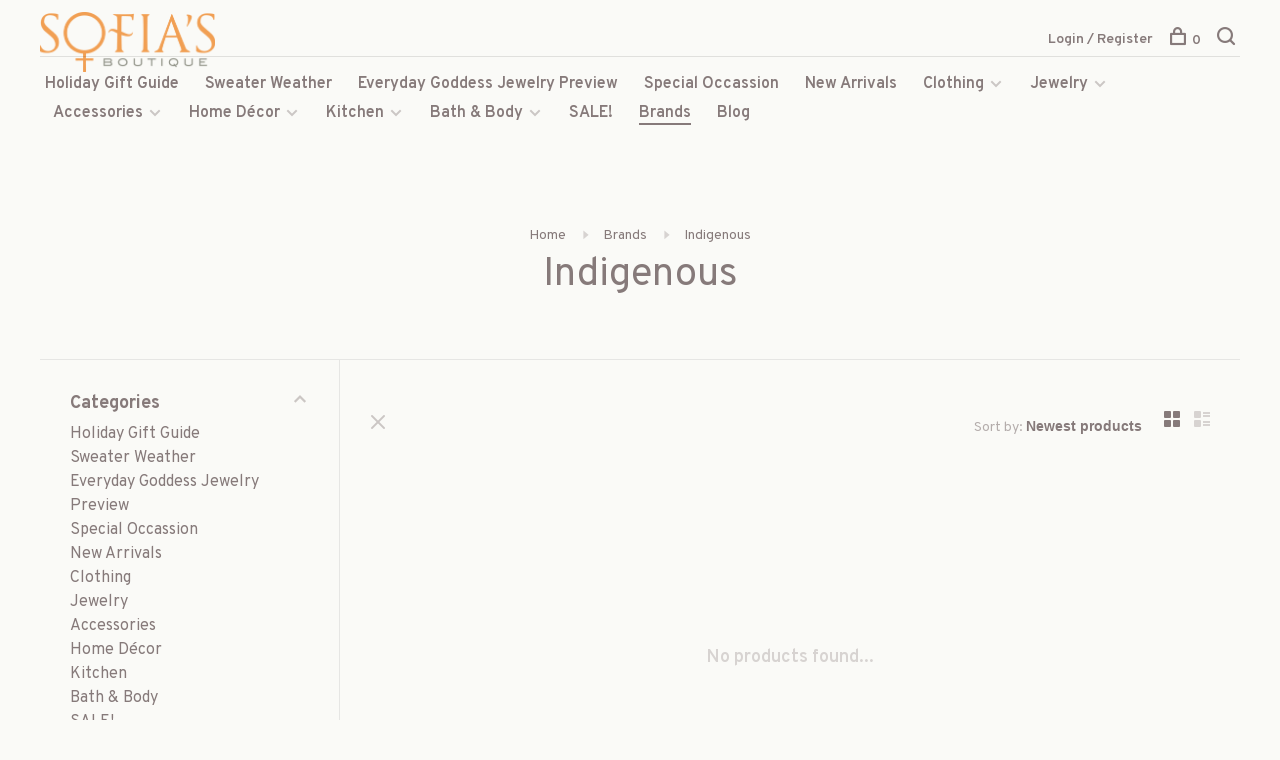

--- FILE ---
content_type: text/html;charset=utf-8
request_url: https://www.sofiasboutique.us/brands/indigenous/
body_size: 8789
content:
<!DOCTYPE html>
<html lang="en">
  <head>
    
          <!-- Google Tag Manager -->
      <script>(function(w,d,s,l,i){w[l]=w[l]||[];w[l].push({'gtm.start':
      new Date().getTime(),event:'gtm.js'});var f=d.getElementsByTagName(s)[0],
      j=d.createElement(s),dl=l!='dataLayer'?'&l='+l:'';j.async=true;j.src=
      'https://www.googletagmanager.com/gtm.js?id='+i+dl;f.parentNode.insertBefore(j,f);
      })(window,document,'script','dataLayer','G-MMP0KN7EFS');</script>
      <!-- End Google Tag Manager -->
        
    <meta charset="utf-8"/>
<!-- [START] 'blocks/head.rain' -->
<!--

  (c) 2008-2026 Lightspeed Netherlands B.V.
  http://www.lightspeedhq.com
  Generated: 19-01-2026 @ 19:18:22

-->
<link rel="canonical" href="https://www.sofiasboutique.us/brands/indigenous/"/>
<link rel="alternate" href="https://www.sofiasboutique.us/index.rss" type="application/rss+xml" title="New products"/>
<meta name="robots" content="noodp,noydir"/>
<meta name="google-site-verification" content="&lt;meta name=&quot;facebook-domain-verification&quot; content=&quot;f0p02jh836xodtp032iyhtnovh0je8&quot; /&gt;"/>
<meta property="og:url" content="https://www.sofiasboutique.us/brands/indigenous/?source=facebook"/>
<meta property="og:site_name" content="Sofia&#039;s Boutique, Inc"/>
<meta property="og:title" content="Indigenous"/>
<meta property="og:description" content="Our store has a fabulous selection of women’s clothing, shoes, handbags, jewelry, accessories, and home decor, carefully selected to please the goddess in you"/>
<script src="https://www.powr.io/powr.js?external-type=lightspeed"></script>
<script>
meta name="facebook-domain-verification" content="f0p02jh836xodtp032iyhtnovh0je8" /
</script>
<script>
<meta name="facebook-domain-verification" content="f0p02jh836xodtp032iyhtnovh0je8" />
</script>
<!--[if lt IE 9]>
<script src="https://cdn.shoplightspeed.com/assets/html5shiv.js?2025-02-20"></script>
<![endif]-->
<!-- [END] 'blocks/head.rain' -->
        	<meta property="og:image" content="https://cdn.shoplightspeed.com/shops/635254/themes/6715/v/1047883/assets/logo.png?20250124013720">
        
        
        
        
    <title>Indigenous - Sofia&#039;s Boutique, Inc</title>
    <meta name="description" content="Our store has a fabulous selection of women’s clothing, shoes, handbags, jewelry, accessories, and home decor, carefully selected to please the goddess in you" />
    <meta name="keywords" content="Indigenous, dresses graduation, graduation dresses, easter dresses, online woman boutique, online women boutiques, grandmother’s buttons, grandmother’s button, nic and zoe, pearl magnolia, magnolia pearl, zoe and nic, sock dream, charleston shoes" />
    <meta http-equiv="X-UA-Compatible" content="ie=edge">
    <meta name="viewport" content="width=device-width, initial-scale=1.0">
    <meta name="apple-mobile-web-app-capable" content="yes">
    <meta name="apple-mobile-web-app-status-bar-style" content="black">
    <meta name="viewport" content="width=device-width, initial-scale=1, maximum-scale=1, user-scalable=0"/>

    <link rel="shortcut icon" href="https://cdn.shoplightspeed.com/shops/635254/themes/6715/assets/favicon.ico?2025120220051520201219173038" type="image/x-icon" />
    
      	<link rel="preconnect" href="https://fonts.googleapis.com">
		<link rel="preconnect" href="https://fonts.gstatic.com" crossorigin>
  	    <link href='//fonts.googleapis.com/css?family=Overpass:400,400i,300,500,600,700,700i,800,900' rel='stylesheet' type='text/css'>
    
    <link rel="stylesheet" href="https://cdn.shoplightspeed.com/assets/gui-2-0.css?2025-02-20" />
    <link rel="stylesheet" href="https://cdn.shoplightspeed.com/assets/gui-responsive-2-0.css?2025-02-20" /> 
    <link rel="stylesheet" href="https://cdn.shoplightspeed.com/shops/635254/themes/6715/assets/style.css?2025120220051520201219173038">
    <link rel="stylesheet" href="https://cdn.shoplightspeed.com/shops/635254/themes/6715/assets/settings.css?2025120220051520201219173038" />
    <link rel="stylesheet" href="https://cdn.shoplightspeed.com/shops/635254/themes/6715/assets/custom.css?2025120220051520201219173038" />
    
    <script src="//ajax.googleapis.com/ajax/libs/jquery/3.0.0/jquery.min.js"></script>
    <script>
      	if( !window.jQuery ) document.write('<script src="https://cdn.shoplightspeed.com/shops/635254/themes/6715/assets/jquery-3.0.0.min.js?2025120220051520201219173038"><\/script>');
    </script>
    <script src="//cdn.jsdelivr.net/npm/js-cookie@2/src/js.cookie.min.js"></script>
    
    <script src="https://cdn.shoplightspeed.com/assets/gui.js?2025-02-20"></script>
    <script src="https://cdn.shoplightspeed.com/assets/gui-responsive-2-0.js?2025-02-20"></script>
    <script src="https://cdn.shoplightspeed.com/shops/635254/themes/6715/assets/scripts-min.js?2025120220051520201219173038"></script>
    
        
         
  </head>
  <body class="page-indigenous page-brand">
    
          <!-- Google Tag Manager (noscript) -->
      <noscript><iframe src="https://www.googletagmanager.com/ns.html?id=G-MMP0KN7EFS"
      height="0" width="0" style="display:none;visibility:hidden"></iframe></noscript>
      <!-- End Google Tag Manager (noscript) -->
        
    <div class="page-content">
      
                                      	      	              	      	      	            
      <script>
      var product_image_size = '660x660x2',
          product_image_thumb = '132x132x2',
          product_in_stock_label = 'In stock',
          product_backorder_label = 'On backorder',
      		product_out_of_stock_label = 'Out of stock',
          product_multiple_variant_label = 'View all product options',
          show_variant_picker = 1,
          display_variants_on_product_card = 1,
          display_variant_picker_on = 'all',
          show_newsletter_promo_popup = 0,
          newsletter_promo_delay = '4000',
          newsletter_promo_hide_until = '0',
      		currency_format = '$',
          number_format = '0,0.00',
      		shop_url = 'https://www.sofiasboutique.us/',
          shop_id = '635254',
        	readmore = 'Read more',
          search_url = "https://www.sofiasboutique.us/search/",
          search_empty = 'No products found',
                    view_all_results = 'View all results';
    	</script>
			
      

<div class="mobile-nav-overlay"></div>

<header class="site-header site-header-lg mega-menu-header menu-bottom-layout">
  
    
  <a href="https://www.sofiasboutique.us/" class="logo logo-lg ">
          <img src="https://cdn.shoplightspeed.com/shops/635254/themes/6715/v/1047883/assets/logo.png?20250124013720" alt="Sofia&#039;s Boutique, Inc" class="logo-image">
    	      <img src="https://cdn.shoplightspeed.com/shops/635254/themes/6715/assets/logo-white.png?2025120220051520201219173038" alt="Sofia&#039;s Boutique, Inc" class="logo-image logo-image-white">
          </a>

  <nav class="main-nav nav-style">
    <ul>
      
                  	
      	                <li class="menu-item-category-4837221">
          <a href="https://www.sofiasboutique.us/holiday-gift-guide/">Holiday Gift Guide</a>
                            </li>
                <li class="menu-item-category-4827839">
          <a href="https://www.sofiasboutique.us/sweater-weather/">Sweater Weather</a>
                            </li>
                <li class="menu-item-category-4819311">
          <a href="https://www.sofiasboutique.us/everyday-goddess-jewelry-preview/">Everyday Goddess Jewelry Preview</a>
                            </li>
                <li class="menu-item-category-2223664">
          <a href="https://www.sofiasboutique.us/special-occassion/">Special Occassion</a>
                            </li>
                <li class="menu-item-category-4693935">
          <a href="https://www.sofiasboutique.us/new-arrivals-4693935/">New Arrivals</a>
                            </li>
                <li class="menu-item-category-1922460 has-child">
          <a href="https://www.sofiasboutique.us/clothing/">Clothing</a>
          <button class="mobile-menu-subopen"><span class="nc-icon-mini arrows-3_small-down"></span></button>                    <ul class="">
                          <li class="subsubitem has-child">
                <a class="underline-hover" href="https://www.sofiasboutique.us/clothing/best-selling-brands/" title="Best Selling Brands">Best Selling Brands</a>
                <button class="mobile-menu-subopen"><span class="nc-icon-mini arrows-3_small-down"></span></button>                                <ul class="">
                                      <li class="subsubitem">
                      <a class="underline-hover" href="https://www.sofiasboutique.us/clothing/best-selling-brands/niczoe/" title="Nic+Zoe">Nic+Zoe</a>
                    </li>
                                      <li class="subsubitem">
                      <a class="underline-hover" href="https://www.sofiasboutique.us/clothing/best-selling-brands/liverpool/" title="Liverpool">Liverpool</a>
                    </li>
                                      <li class="subsubitem">
                      <a class="underline-hover" href="https://www.sofiasboutique.us/clothing/best-selling-brands/sympli/" title="Sympli">Sympli</a>
                    </li>
                                      <li class="subsubitem">
                      <a class="underline-hover" href="https://www.sofiasboutique.us/clothing/best-selling-brands/joseph-ribkoff/" title="Joseph Ribkoff">Joseph Ribkoff</a>
                    </li>
                                      <li class="subsubitem">
                      <a class="underline-hover" href="https://www.sofiasboutique.us/clothing/best-selling-brands/magnolia-pearl/" title="Magnolia Pearl">Magnolia Pearl</a>
                    </li>
                                  </ul>
                              </li>
                          <li class="subsubitem has-child">
                <a class="underline-hover" href="https://www.sofiasboutique.us/clothing/sweaters/" title="Sweaters">Sweaters</a>
                <button class="mobile-menu-subopen"><span class="nc-icon-mini arrows-3_small-down"></span></button>                                <ul class="">
                                      <li class="subsubitem">
                      <a class="underline-hover" href="https://www.sofiasboutique.us/clothing/sweaters/one-size-fits-most/" title="One Size Fits Most">One Size Fits Most</a>
                    </li>
                                  </ul>
                              </li>
                          <li class="subsubitem has-child">
                <a class="underline-hover" href="https://www.sofiasboutique.us/clothing/bottoms/" title="Bottoms">Bottoms</a>
                <button class="mobile-menu-subopen"><span class="nc-icon-mini arrows-3_small-down"></span></button>                                <ul class="">
                                      <li class="subsubitem">
                      <a class="underline-hover" href="https://www.sofiasboutique.us/clothing/bottoms/skirts/" title="Skirts">Skirts</a>
                    </li>
                                      <li class="subsubitem">
                      <a class="underline-hover" href="https://www.sofiasboutique.us/clothing/bottoms/shorts/" title="Shorts">Shorts</a>
                    </li>
                                      <li class="subsubitem">
                      <a class="underline-hover" href="https://www.sofiasboutique.us/clothing/bottoms/pants/" title="Pants">Pants</a>
                    </li>
                                  </ul>
                              </li>
                          <li class="subsubitem">
                <a class="underline-hover" href="https://www.sofiasboutique.us/clothing/dresses/" title="Dresses">Dresses</a>
                                              </li>
                          <li class="subsubitem">
                <a class="underline-hover" href="https://www.sofiasboutique.us/clothing/jackets/" title="Jackets">Jackets</a>
                                              </li>
                      </ul>
                  </li>
                <li class="menu-item-category-1922462 has-child">
          <a href="https://www.sofiasboutique.us/jewelry/">Jewelry</a>
          <button class="mobile-menu-subopen"><span class="nc-icon-mini arrows-3_small-down"></span></button>                    <ul class="">
                          <li class="subsubitem has-child">
                <a class="underline-hover" href="https://www.sofiasboutique.us/jewelry/best-selling-brands/" title="Best Selling Brands">Best Selling Brands</a>
                <button class="mobile-menu-subopen"><span class="nc-icon-mini arrows-3_small-down"></span></button>                                <ul class="">
                                      <li class="subsubitem">
                      <a class="underline-hover" href="https://www.sofiasboutique.us/jewelry/best-selling-brands/alex-monroe/" title="Alex Monroe">Alex Monroe</a>
                    </li>
                                      <li class="subsubitem">
                      <a class="underline-hover" href="https://www.sofiasboutique.us/jewelry/best-selling-brands/dean-davidson/" title="Dean Davidson">Dean Davidson</a>
                    </li>
                                      <li class="subsubitem">
                      <a class="underline-hover" href="https://www.sofiasboutique.us/jewelry/best-selling-brands/kenda-kist/" title="Kenda Kist">Kenda Kist</a>
                    </li>
                                      <li class="subsubitem">
                      <a class="underline-hover" href="https://www.sofiasboutique.us/jewelry/best-selling-brands/michael-michaud/" title="Michael Michaud">Michael Michaud</a>
                    </li>
                                      <li class="subsubitem">
                      <a class="underline-hover" href="https://www.sofiasboutique.us/jewelry/best-selling-brands/satya/" title="Satya">Satya</a>
                    </li>
                                      <li class="subsubitem">
                      <a class="underline-hover" href="https://www.sofiasboutique.us/jewelry/best-selling-brands/sea-lily/" title="Sea Lily">Sea Lily</a>
                    </li>
                                      <li class="subsubitem">
                      <a class="underline-hover" href="https://www.sofiasboutique.us/jewelry/best-selling-brands/waxing-poetic/" title="Waxing Poetic">Waxing Poetic</a>
                    </li>
                                  </ul>
                              </li>
                          <li class="subsubitem has-child">
                <a class="underline-hover" href="https://www.sofiasboutique.us/jewelry/earrings/" title="Earrings">Earrings</a>
                <button class="mobile-menu-subopen"><span class="nc-icon-mini arrows-3_small-down"></span></button>                                <ul class="">
                                      <li class="subsubitem">
                      <a class="underline-hover" href="https://www.sofiasboutique.us/jewelry/earrings/studs/" title="Studs">Studs</a>
                    </li>
                                      <li class="subsubitem">
                      <a class="underline-hover" href="https://www.sofiasboutique.us/jewelry/earrings/dangle/" title="Dangle">Dangle</a>
                    </li>
                                  </ul>
                              </li>
                          <li class="subsubitem">
                <a class="underline-hover" href="https://www.sofiasboutique.us/jewelry/necklaces/" title="Necklaces">Necklaces</a>
                                              </li>
                          <li class="subsubitem">
                <a class="underline-hover" href="https://www.sofiasboutique.us/jewelry/bracelets/" title="Bracelets">Bracelets</a>
                                              </li>
                          <li class="subsubitem">
                <a class="underline-hover" href="https://www.sofiasboutique.us/jewelry/rings/" title="Rings">Rings</a>
                                              </li>
                      </ul>
                  </li>
                <li class="menu-item-category-1922456 has-child">
          <a href="https://www.sofiasboutique.us/accessories/">Accessories</a>
          <button class="mobile-menu-subopen"><span class="nc-icon-mini arrows-3_small-down"></span></button>                    <ul class="">
                          <li class="subsubitem">
                <a class="underline-hover" href="https://www.sofiasboutique.us/accessories/bags/" title="Bags">Bags</a>
                                              </li>
                          <li class="subsubitem">
                <a class="underline-hover" href="https://www.sofiasboutique.us/accessories/belts/" title="Belts">Belts</a>
                                              </li>
                          <li class="subsubitem">
                <a class="underline-hover" href="https://www.sofiasboutique.us/accessories/gloves/" title="Gloves">Gloves</a>
                                              </li>
                          <li class="subsubitem">
                <a class="underline-hover" href="https://www.sofiasboutique.us/accessories/hair-clips/" title="Hair Clips">Hair Clips</a>
                                              </li>
                          <li class="subsubitem">
                <a class="underline-hover" href="https://www.sofiasboutique.us/accessories/scarves/" title="Scarves">Scarves</a>
                                              </li>
                          <li class="subsubitem has-child">
                <a class="underline-hover" href="https://www.sofiasboutique.us/accessories/socks/" title="Socks">Socks</a>
                <button class="mobile-menu-subopen"><span class="nc-icon-mini arrows-3_small-down"></span></button>                                <ul class="">
                                      <li class="subsubitem">
                      <a class="underline-hover" href="https://www.sofiasboutique.us/accessories/socks/womens-socks/" title="Women&#039;s Socks">Women&#039;s Socks</a>
                    </li>
                                      <li class="subsubitem">
                      <a class="underline-hover" href="https://www.sofiasboutique.us/accessories/socks/mens-socks/" title="Men&#039;s Socks">Men&#039;s Socks</a>
                    </li>
                                      <li class="subsubitem">
                      <a class="underline-hover" href="https://www.sofiasboutique.us/accessories/socks/kids-socks/" title="Kid&#039;s Socks">Kid&#039;s Socks</a>
                    </li>
                                  </ul>
                              </li>
                      </ul>
                  </li>
                <li class="menu-item-category-1922476 has-child">
          <a href="https://www.sofiasboutique.us/home-decor/">Home Décor</a>
          <button class="mobile-menu-subopen"><span class="nc-icon-mini arrows-3_small-down"></span></button>                    <ul class="">
                          <li class="subsubitem">
                <a class="underline-hover" href="https://www.sofiasboutique.us/home-decor/around-the-house/" title="Around the House">Around the House</a>
                                              </li>
                          <li class="subsubitem">
                <a class="underline-hover" href="https://www.sofiasboutique.us/home-decor/illuminate-the-candle-shop/" title="Illuminate: The Candle Shop">Illuminate: The Candle Shop</a>
                                              </li>
                          <li class="subsubitem">
                <a class="underline-hover" href="https://www.sofiasboutique.us/home-decor/throw-blankets-and-pillows/" title="Throw Blankets and Pillows">Throw Blankets and Pillows</a>
                                              </li>
                          <li class="subsubitem">
                <a class="underline-hover" href="https://www.sofiasboutique.us/home-decor/snow-globes/" title="Snow Globes">Snow Globes</a>
                                              </li>
                          <li class="subsubitem">
                <a class="underline-hover" href="https://www.sofiasboutique.us/home-decor/shop-the-garden/" title="Shop the Garden">Shop the Garden</a>
                                              </li>
                          <li class="subsubitem">
                <a class="underline-hover" href="https://www.sofiasboutique.us/home-decor/rusty-birds-collection/" title="Rusty Birds Collection">Rusty Birds Collection</a>
                                              </li>
                          <li class="subsubitem">
                <a class="underline-hover" href="https://www.sofiasboutique.us/home-decor/autumn-comfort-at-home/" title="Autumn Comfort At Home">Autumn Comfort At Home</a>
                                              </li>
                      </ul>
                  </li>
                <li class="menu-item-category-4282736 has-child">
          <a href="https://www.sofiasboutique.us/kitchen/">Kitchen</a>
          <button class="mobile-menu-subopen"><span class="nc-icon-mini arrows-3_small-down"></span></button>                    <ul class="">
                          <li class="subsubitem">
                <a class="underline-hover" href="https://www.sofiasboutique.us/kitchen/pantry/" title="Pantry">Pantry</a>
                                              </li>
                          <li class="subsubitem">
                <a class="underline-hover" href="https://www.sofiasboutique.us/kitchen/drinkware/" title="Drinkware">Drinkware</a>
                                              </li>
                          <li class="subsubitem">
                <a class="underline-hover" href="https://www.sofiasboutique.us/kitchen/mixers/" title="Mixers">Mixers</a>
                                              </li>
                          <li class="subsubitem">
                <a class="underline-hover" href="https://www.sofiasboutique.us/kitchen/kitchen-essentials/" title="Kitchen Essentials">Kitchen Essentials</a>
                                              </li>
                      </ul>
                  </li>
                <li class="menu-item-category-1922492 has-child">
          <a href="https://www.sofiasboutique.us/bath-body/">Bath &amp; Body</a>
          <button class="mobile-menu-subopen"><span class="nc-icon-mini arrows-3_small-down"></span></button>                    <ul class="">
                          <li class="subsubitem">
                <a class="underline-hover" href="https://www.sofiasboutique.us/bath-body/lotion/" title="Lotion">Lotion</a>
                                              </li>
                          <li class="subsubitem">
                <a class="underline-hover" href="https://www.sofiasboutique.us/bath-body/soap/" title="Soap">Soap</a>
                                              </li>
                          <li class="subsubitem">
                <a class="underline-hover" href="https://www.sofiasboutique.us/bath-body/perfume/" title="Perfume">Perfume</a>
                                              </li>
                          <li class="subsubitem">
                <a class="underline-hover" href="https://www.sofiasboutique.us/bath-body/cosmetics/" title="Cosmetics">Cosmetics</a>
                                              </li>
                          <li class="subsubitem">
                <a class="underline-hover" href="https://www.sofiasboutique.us/bath-body/relaxation/" title="Relaxation">Relaxation</a>
                                              </li>
                      </ul>
                  </li>
                <li class="menu-item-category-2258316">
          <a href="https://www.sofiasboutique.us/sale/">SALE! </a>
                            </li>
                      
                        	
      	      	              
                        	
      	      	              
                        
      	        <li class="brand-menu-item active"><a href="https://www.sofiasboutique.us/brands/">Brands</a></li>
              
                        	
      	                <li class=""><a href="https://www.sofiasboutique.us/blogs/blogs/">Blog</a></li>
                      
                  
      
      <li class="menu-item-mobile-only m-t-30">
                <a href="#" title="Account" data-featherlight="#loginModal">Login / Register</a>
              </li>
      
            
                    
      
    </ul>
  </nav>

  <nav class="secondary-nav nav-style">
    <div class="search-header secondary-style">
      <form action="https://www.sofiasboutique.us/search/" method="get" id="searchForm" class="ajax-enabled">
        <input type="text" name="q" autocomplete="off" value="" placeholder="Search for product">
        <a href="#" class="search-close">Close</a>
        <div class="search-results"></div>
      </form>
    </div>
    
    <ul>
      <li class="menu-item-desktop-only menu-item-account">
                <a href="#" title="Account" data-featherlight="#loginModal">Login / Register</a>
              </li>
      
            
                    
      
            
            
      <li>
        <a href="#" title="Cart" class="cart-trigger"><span class="nc-icon-mini shopping_bag-20"></span>0</a>
      </li>

      <li class="search-trigger-item">
        <a href="#" title="Search" class="search-trigger"><span class="nc-icon-mini ui-1_zoom"></span></a>
      </li>
    </ul>

    
    <a class="burger">
      <span></span>
    </a>
    
  </nav>
</header>      <div itemscope itemtype="http://schema.org/BreadcrumbList">
	<div itemprop="itemListElement" itemscope itemtype="http://schema.org/ListItem">
    <a itemprop="item" href="https://www.sofiasboutique.us/"><span itemprop="name" content="Home"></span></a>
    <meta itemprop="position" content="1" />
  </div>
    	<div itemprop="itemListElement" itemscope itemtype="http://schema.org/ListItem">
      <a itemprop="item" href="https://www.sofiasboutique.us/brands/"><span itemprop="name" content="Brands"></span></a>
      <meta itemprop="position" content="2" />
    </div>
    	<div itemprop="itemListElement" itemscope itemtype="http://schema.org/ListItem">
      <a itemprop="item" href="https://www.sofiasboutique.us/brands/indigenous/"><span itemprop="name" content="Indigenous"></span></a>
      <meta itemprop="position" content="3" />
    </div>
  </div>

      <div class="cart-sidebar-container">
  <div class="cart-sidebar">
    <button class="cart-sidebar-close" aria-label="Close">✕</button>
    <div class="cart-sidebar-title">
      <h5>Cart</h5>
      <p><span class="item-qty"></span> items</p>
    </div>
    
    <div class="cart-sidebar-body">
        
      <div class="no-cart-products">No products found...</div>
      
    </div>
    
      </div>
</div>      <!-- Login Modal -->
<div class="modal-lighbox login-modal" id="loginModal">
  <div class="row">
    <div class="col-sm-6 m-b-30 login-row p-r-30 sm-p-r-15">
      <h4>Login</h4>
      <p>Log in if you have an account</p>
      <form action="https://www.sofiasboutique.us/account/loginPost/?return=https%3A%2F%2Fwww.sofiasboutique.us%2Fbrands%2Findigenous%2F" method="post" class="secondary-style">
        <input type="hidden" name="key" value="80c9335cddf8282c318a170588eeb3ec" />
        <div class="form-row">
          <input type="text" name="email" autocomplete="on" placeholder="Email address" class="required" />
        </div>
        <div class="form-row">
          <input type="password" name="password" autocomplete="on" placeholder="Password" class="required" />
        </div>
        <div class="">
          <a class="button button-arrow button-solid button-block popup-validation m-b-15" href="javascript:;" title="Login">Login</a>
                  </div>
      </form>
    </div>
    <div class="col-sm-6 m-b-30 p-l-30 sm-p-l-15">
      <h4>Register</h4>
      <p class="register-subtitle">Having an account with us will allow you to check out faster in the future, store multiple addresses, view and track your orders in your account, and more.</p>
      <a class="button button-arrow" href="https://www.sofiasboutique.us/account/register/" title="Create an account">Create an account</a>
    </div>
  </div>
  <div class="text-center forgot-password">
    <a class="forgot-pw" href="https://www.sofiasboutique.us/account/password/">Forgot your password?</a>
  </div>
</div>      
      <main class="main-content">
                  		

<div class="container container-sm">
  <!-- Collection Intro -->
    	<div class="text-center m-t-80 sm-m-t-50">
      
            
            <!-- Breadcrumbs -->
      <div class="breadcrumbs">
        <a href="https://www.sofiasboutique.us/" title="Home">Home</a>
                <i class="nc-icon-mini arrows-1_small-triangle-right"></i><a href="https://www.sofiasboutique.us/brands/">Brands</a>
                <i class="nc-icon-mini arrows-1_small-triangle-right"></i><a class="last" href="https://www.sofiasboutique.us/brands/indigenous/">Indigenous</a>
              </div>
            <h1 class="page-title">Indigenous</h1>
          </div>
  </div>
  
<div class="collection-products" id="collection-page">
    <div class="collection-sidebar">
    
    <div class="collection-sidebar-wrapper">
      <button class="filter-close-mobile" aria-label="Close">✕</button>
      <form action="https://www.sofiasboutique.us/brands/indigenous/" method="get" id="sidebar_filters">
        <input type="hidden" name="mode" value="grid" id="filter_form_mode_side" />
        <input type="hidden" name="limit" value="24" id="filter_form_limit_side" />
        <input type="hidden" name="sort" value="newest" id="filter_form_sort_side" />
        <input type="hidden" name="max" value="5" id="filter_form_max_2_side" />
        <input type="hidden" name="min" value="0" id="filter_form_min_2_side" />

        <div class="sidebar-filters">

          <div class="filter-wrap active" id="categoriesFilters">
            <div class="filter-title">Categories</div>
            <div class="filter-item">
              <ul class="categories-list">
                                  <li class=""><a href="https://www.sofiasboutique.us/holiday-gift-guide/">Holiday Gift Guide</a>
                                                          </li>
                                  <li class=""><a href="https://www.sofiasboutique.us/sweater-weather/">Sweater Weather</a>
                                                          </li>
                                  <li class=""><a href="https://www.sofiasboutique.us/everyday-goddess-jewelry-preview/">Everyday Goddess Jewelry Preview</a>
                                                          </li>
                                  <li class=""><a href="https://www.sofiasboutique.us/special-occassion/">Special Occassion</a>
                                                          </li>
                                  <li class=""><a href="https://www.sofiasboutique.us/new-arrivals-4693935/">New Arrivals</a>
                                                          </li>
                                  <li class=""><a href="https://www.sofiasboutique.us/clothing/">Clothing</a>
                                        <span class="toggle-sub-cats">
                      <span class="nc-icon-mini arrows-3_small-down"></span>
                    </span>
                                                              <ul class="">
                                                  <li class="">
                            <a href="https://www.sofiasboutique.us/clothing/best-selling-brands/">Best Selling Brands</a>
                                                        <span class="toggle-sub-cats">
                              <span class="nc-icon-mini arrows-3_small-down"></span>
                            </span>
                                                                                    <ul class="">
                                                            <li class=""><a href="https://www.sofiasboutique.us/clothing/best-selling-brands/niczoe/">Nic+Zoe</a></li>
                                                            <li class=""><a href="https://www.sofiasboutique.us/clothing/best-selling-brands/liverpool/">Liverpool</a></li>
                                                            <li class=""><a href="https://www.sofiasboutique.us/clothing/best-selling-brands/sympli/">Sympli</a></li>
                                                            <li class=""><a href="https://www.sofiasboutique.us/clothing/best-selling-brands/joseph-ribkoff/">Joseph Ribkoff</a></li>
                                                            <li class=""><a href="https://www.sofiasboutique.us/clothing/best-selling-brands/magnolia-pearl/">Magnolia Pearl</a></li>
                                    
                            </ul>
                                                      </li>
                                                  <li class="">
                            <a href="https://www.sofiasboutique.us/clothing/sweaters/">Sweaters</a>
                                                        <span class="toggle-sub-cats">
                              <span class="nc-icon-mini arrows-3_small-down"></span>
                            </span>
                                                                                    <ul class="">
                                                            <li class=""><a href="https://www.sofiasboutique.us/clothing/sweaters/one-size-fits-most/">One Size Fits Most</a></li>
                                    
                            </ul>
                                                      </li>
                                                  <li class="">
                            <a href="https://www.sofiasboutique.us/clothing/bottoms/">Bottoms</a>
                                                        <span class="toggle-sub-cats">
                              <span class="nc-icon-mini arrows-3_small-down"></span>
                            </span>
                                                                                    <ul class="">
                                                            <li class=""><a href="https://www.sofiasboutique.us/clothing/bottoms/skirts/">Skirts</a></li>
                                                            <li class=""><a href="https://www.sofiasboutique.us/clothing/bottoms/shorts/">Shorts</a></li>
                                                            <li class=""><a href="https://www.sofiasboutique.us/clothing/bottoms/pants/">Pants</a></li>
                                    
                            </ul>
                                                      </li>
                                                  <li class="">
                            <a href="https://www.sofiasboutique.us/clothing/dresses/">Dresses</a>
                                                                                  </li>
                                                  <li class="">
                            <a href="https://www.sofiasboutique.us/clothing/jackets/">Jackets</a>
                                                                                  </li>
                                              </ul>
                                      </li>
                                  <li class=""><a href="https://www.sofiasboutique.us/jewelry/">Jewelry</a>
                                        <span class="toggle-sub-cats">
                      <span class="nc-icon-mini arrows-3_small-down"></span>
                    </span>
                                                              <ul class="">
                                                  <li class="">
                            <a href="https://www.sofiasboutique.us/jewelry/best-selling-brands/">Best Selling Brands</a>
                                                        <span class="toggle-sub-cats">
                              <span class="nc-icon-mini arrows-3_small-down"></span>
                            </span>
                                                                                    <ul class="">
                                                            <li class=""><a href="https://www.sofiasboutique.us/jewelry/best-selling-brands/alex-monroe/">Alex Monroe</a></li>
                                                            <li class=""><a href="https://www.sofiasboutique.us/jewelry/best-selling-brands/dean-davidson/">Dean Davidson</a></li>
                                                            <li class=""><a href="https://www.sofiasboutique.us/jewelry/best-selling-brands/kenda-kist/">Kenda Kist</a></li>
                                                            <li class=""><a href="https://www.sofiasboutique.us/jewelry/best-selling-brands/michael-michaud/">Michael Michaud</a></li>
                                                            <li class=""><a href="https://www.sofiasboutique.us/jewelry/best-selling-brands/satya/">Satya</a></li>
                                                            <li class=""><a href="https://www.sofiasboutique.us/jewelry/best-selling-brands/sea-lily/">Sea Lily</a></li>
                                                            <li class=""><a href="https://www.sofiasboutique.us/jewelry/best-selling-brands/waxing-poetic/">Waxing Poetic</a></li>
                                    
                            </ul>
                                                      </li>
                                                  <li class="">
                            <a href="https://www.sofiasboutique.us/jewelry/earrings/">Earrings</a>
                                                        <span class="toggle-sub-cats">
                              <span class="nc-icon-mini arrows-3_small-down"></span>
                            </span>
                                                                                    <ul class="">
                                                            <li class=""><a href="https://www.sofiasboutique.us/jewelry/earrings/studs/">Studs</a></li>
                                                            <li class=""><a href="https://www.sofiasboutique.us/jewelry/earrings/dangle/">Dangle</a></li>
                                    
                            </ul>
                                                      </li>
                                                  <li class="">
                            <a href="https://www.sofiasboutique.us/jewelry/necklaces/">Necklaces</a>
                                                                                  </li>
                                                  <li class="">
                            <a href="https://www.sofiasboutique.us/jewelry/bracelets/">Bracelets</a>
                                                                                  </li>
                                                  <li class="">
                            <a href="https://www.sofiasboutique.us/jewelry/rings/">Rings</a>
                                                                                  </li>
                                              </ul>
                                      </li>
                                  <li class=""><a href="https://www.sofiasboutique.us/accessories/">Accessories</a>
                                        <span class="toggle-sub-cats">
                      <span class="nc-icon-mini arrows-3_small-down"></span>
                    </span>
                                                              <ul class="">
                                                  <li class="">
                            <a href="https://www.sofiasboutique.us/accessories/bags/">Bags</a>
                                                                                  </li>
                                                  <li class="">
                            <a href="https://www.sofiasboutique.us/accessories/belts/">Belts</a>
                                                                                  </li>
                                                  <li class="">
                            <a href="https://www.sofiasboutique.us/accessories/gloves/">Gloves</a>
                                                                                  </li>
                                                  <li class="">
                            <a href="https://www.sofiasboutique.us/accessories/hair-clips/">Hair Clips</a>
                                                                                  </li>
                                                  <li class="">
                            <a href="https://www.sofiasboutique.us/accessories/scarves/">Scarves</a>
                                                                                  </li>
                                                  <li class="">
                            <a href="https://www.sofiasboutique.us/accessories/socks/">Socks</a>
                                                        <span class="toggle-sub-cats">
                              <span class="nc-icon-mini arrows-3_small-down"></span>
                            </span>
                                                                                    <ul class="">
                                                            <li class=""><a href="https://www.sofiasboutique.us/accessories/socks/womens-socks/">Women&#039;s Socks</a></li>
                                                            <li class=""><a href="https://www.sofiasboutique.us/accessories/socks/mens-socks/">Men&#039;s Socks</a></li>
                                                            <li class=""><a href="https://www.sofiasboutique.us/accessories/socks/kids-socks/">Kid&#039;s Socks</a></li>
                                    
                            </ul>
                                                      </li>
                                              </ul>
                                      </li>
                                  <li class=""><a href="https://www.sofiasboutique.us/home-decor/">Home Décor</a>
                                        <span class="toggle-sub-cats">
                      <span class="nc-icon-mini arrows-3_small-down"></span>
                    </span>
                                                              <ul class="">
                                                  <li class="">
                            <a href="https://www.sofiasboutique.us/home-decor/around-the-house/">Around the House</a>
                                                                                  </li>
                                                  <li class="">
                            <a href="https://www.sofiasboutique.us/home-decor/illuminate-the-candle-shop/">Illuminate: The Candle Shop</a>
                                                                                  </li>
                                                  <li class="">
                            <a href="https://www.sofiasboutique.us/home-decor/throw-blankets-and-pillows/">Throw Blankets and Pillows</a>
                                                                                  </li>
                                                  <li class="">
                            <a href="https://www.sofiasboutique.us/home-decor/snow-globes/">Snow Globes</a>
                                                                                  </li>
                                                  <li class="">
                            <a href="https://www.sofiasboutique.us/home-decor/shop-the-garden/">Shop the Garden</a>
                                                                                  </li>
                                                  <li class="">
                            <a href="https://www.sofiasboutique.us/home-decor/rusty-birds-collection/">Rusty Birds Collection</a>
                                                                                  </li>
                                                  <li class="">
                            <a href="https://www.sofiasboutique.us/home-decor/autumn-comfort-at-home/">Autumn Comfort At Home</a>
                                                                                  </li>
                                              </ul>
                                      </li>
                                  <li class=""><a href="https://www.sofiasboutique.us/kitchen/">Kitchen</a>
                                        <span class="toggle-sub-cats">
                      <span class="nc-icon-mini arrows-3_small-down"></span>
                    </span>
                                                              <ul class="">
                                                  <li class="">
                            <a href="https://www.sofiasboutique.us/kitchen/pantry/">Pantry</a>
                                                                                  </li>
                                                  <li class="">
                            <a href="https://www.sofiasboutique.us/kitchen/drinkware/">Drinkware</a>
                                                                                  </li>
                                                  <li class="">
                            <a href="https://www.sofiasboutique.us/kitchen/mixers/">Mixers</a>
                                                                                  </li>
                                                  <li class="">
                            <a href="https://www.sofiasboutique.us/kitchen/kitchen-essentials/">Kitchen Essentials</a>
                                                                                  </li>
                                              </ul>
                                      </li>
                                  <li class=""><a href="https://www.sofiasboutique.us/bath-body/">Bath &amp; Body</a>
                                        <span class="toggle-sub-cats">
                      <span class="nc-icon-mini arrows-3_small-down"></span>
                    </span>
                                                              <ul class="">
                                                  <li class="">
                            <a href="https://www.sofiasboutique.us/bath-body/lotion/">Lotion</a>
                                                                                  </li>
                                                  <li class="">
                            <a href="https://www.sofiasboutique.us/bath-body/soap/">Soap</a>
                                                                                  </li>
                                                  <li class="">
                            <a href="https://www.sofiasboutique.us/bath-body/perfume/">Perfume</a>
                                                                                  </li>
                                                  <li class="">
                            <a href="https://www.sofiasboutique.us/bath-body/cosmetics/">Cosmetics</a>
                                                                                  </li>
                                                  <li class="">
                            <a href="https://www.sofiasboutique.us/bath-body/relaxation/">Relaxation</a>
                                                                                  </li>
                                              </ul>
                                      </li>
                                  <li class=""><a href="https://www.sofiasboutique.us/sale/">SALE! </a>
                                                          </li>
                              </ul>
            </div>
          </div>
          
                    <div class="filter-wrap" id="priceFilters">
            <div class="filter-title">Price</div>
            <div class="filter-item">
              <div class="price-filter">
                <div class="sidebar-filter-slider">
                  <div class="collection-filter-price price-filter-2"></div>
                </div>
                <div class="price-filter-range">
                  <div class="row">
                    <div class="col-xs-6">
                      <div class="min">Min: $<span>0</span></div>
                    </div>
                    <div class="col-xs-6 text-right">
                      <div class="max">Max: $<span>5</span></div>
                    </div>
                  </div>
                </div>
              </div>
            </div>
          </div>
          
          
                    
          
        </div>
      </form>
      
            
		</div>
  </div>
    <div class="collection-content">
    
    <div class="collection-top-wrapper">
    
            <div class="filter-open-wrapper">
        <a href="#" class="filter-open">
          <i class="nc-icon-mini ui-3_funnel-39 open-icon"></i>
          <i class="nc-icon-mini ui-1_simple-remove close-icon"></i>
        </a>
        <a href="#" class="filter-open-mobile">
          <i class="nc-icon-mini ui-3_funnel-39 open-icon"></i>
          <i class="nc-icon-mini ui-1_simple-remove close-icon"></i>
        </a>
      </div>
            
            
            <form action="https://www.sofiasboutique.us/brands/indigenous/" method="get" id="filter_form_top" class="inline">
        <input type="hidden" name="limit" value="24" id="filter_form_limit_top" />
        <input type="hidden" name="sort" value="newest" id="filter_form_sort_top" />
        <input type="hidden" name="max" value="5" id="filter_form_max_top" />
        <input type="hidden" name="min" value="0" id="filter_form_min_top" />
        
      	<div class="inline collection-actions m-r-15 m-l-15">
          <div class="inline hint-text">Sort by: </div>
          <select name="sort" onchange="$('#filter_form_top').submit();" class="hidden-xs hidden-sm">
                    <option value="popular">Most viewed</option>
                    <option value="newest" selected="selected">Newest products</option>
                    <option value="lowest">Lowest price</option>
                    <option value="highest">Highest price</option>
                    <option value="asc">Name ascending</option>
                    <option value="desc">Name descending</option>
                    </select>
        </div>
      </form>
          
    
      <div class="grid-list">
        <a href="#" class="grid-switcher-item active" data-value="grid">
          <i class="nc-icon-mini ui-2_grid-45"></i>
        </a>
        <a href="#" class="grid-switcher-item" data-value="list">
          <i class="nc-icon-mini nc-icon-mini ui-2_paragraph"></i>
        </a>
      </div>
    
    </div>

    <!-- Product list -->
    <div class="products-list row">  

      	      	
      	      		      	      
      	
         
                <div class="no-products-found col-xs-12">No products found...</div>
         
    </div>
    
    <div class="collection-sort">
      <form action="https://www.sofiasboutique.us/brands/indigenous/" method="get" id="filter_form_bottom">
        <input type="hidden" name="limit" value="24" id="filter_form_limit_bottom" />
        <input type="hidden" name="sort" value="newest" id="filter_form_sort_bottom" />
        <input type="hidden" name="max" value="5" id="filter_form_max_bottom" />
        <input type="hidden" name="min" value="0" id="filter_form_min_bottom" />
        
        <div class="row">
          <div class="col-md-4 sm-text-center">
            <!--<a class="filter-trigger m-r-15" href="javascript:;" title="Filters"><i class="nc-icon-mini ui-3_funnel-40"></i></a>-->
                      </div>
          
          <div class="col-md-4 text-center">
                      </div>
          
          <div class="col-md-4 text-right sm-text-center">

            <div class="inline sort-block align-middle text-right pagination collection-actions">
              <div class="inline hint-text m-r-15">Showing 1 - 0 of 0</div>

              <!--
              <div class="inline hint-text">Show:</div>
              <select id="selectbox-2-bottom" name="limit" onchange="$('#formProductsFilters').submit();" class="inline">
                                <option value="4">4</option>
                                <option value="8">8</option>
                                <option value="12">12</option>
                                <option value="16">16</option>
                                <option value="20">20</option>
                                <option value="24" selected="selected">24</option>
                              </select>
              -->

            </div>
            
          </div>
        </div>
      </form>
    </div>

  </div>
</div>


<script type="text/javascript">
  $(function(){
    $('.grid-switcher-item').on('click', function(e) {
    	e.preventDefault();
      $('#filter_form_mode_side').val($(this).data('value')).parent('form').submit();
    });
    
    $('#collection-page input, #collection-page .collection-sort select').change(function(){
      $(this).closest('form').submit();
    });
    
    $(".collection-filter-price.price-filter-1").slider({
      range: true,
      min: 0,
      max: 5,
      values: [0, 5],
      step: 1,
      slide: function( event, ui){
    $('.price-filter-range .min span').html(ui.values[0]);
    $('.price-filter-range .max span').html(ui.values[1]);
    
    $('#filter_form_min_1_top, #filter_form_min_2_side').val(ui.values[0]);
    $('#filter_form_max_1_top, #filter_form_max_2_side').val(ui.values[1]);
  },
    stop: function(event, ui){
    $(this).closest('form').submit();
  }
    });
  $(".collection-filter-price.price-filter-2").slider({
      range: true,
      min: 0,
      max: 5,
      values: [0, 5],
      step: 1,
      slide: function( event, ui){
    $('.price-filter-range .min span').html(ui.values[0]);
    $('.price-filter-range .max span').html(ui.values[1]);
    
    $('#filter_form_min_1_top, #filter_form_min_2_side').val(ui.values[0]);
    $('#filter_form_max_1_top, #filter_form_max_2_side').val(ui.values[1]);
  },
    stop: function(event, ui){
    $(this).closest('form').submit();
  }
    });
  });
</script>                </main>
			
            
<footer>
  <div class="container">
    
        <div class="footer-menu">
      <ul>
                <li>
          <a href="https://www.sofiasboutique.us/holiday-gift-guide/">Holiday Gift Guide</a>
                  </li>    
                <li>
          <a href="https://www.sofiasboutique.us/sweater-weather/">Sweater Weather</a>
                  </li>    
                <li>
          <a href="https://www.sofiasboutique.us/everyday-goddess-jewelry-preview/">Everyday Goddess Jewelry Preview</a>
                  </li>    
                <li>
          <a href="https://www.sofiasboutique.us/special-occassion/">Special Occassion</a>
                  </li>    
                <li>
          <a href="https://www.sofiasboutique.us/new-arrivals-4693935/">New Arrivals</a>
                  </li>    
                <li>
          <a href="https://www.sofiasboutique.us/clothing/">Clothing</a>
                  </li>    
                <li>
          <a href="https://www.sofiasboutique.us/jewelry/">Jewelry</a>
                  </li>    
                <li>
          <a href="https://www.sofiasboutique.us/accessories/">Accessories</a>
                  </li>    
                <li>
          <a href="https://www.sofiasboutique.us/home-decor/">Home Décor</a>
                  </li>    
                <li>
          <a href="https://www.sofiasboutique.us/kitchen/">Kitchen</a>
                  </li>    
              </ul>
    </div>
    
        
    

        <div class="footer-content">
      <p>Sign up for our newsletter and get the latest updates, news and product offers via email</p>
            <form id="formNewsletter" class="newsletter-footer-form secondary-style" action="https://www.sofiasboutique.us/account/newsletter/" method="post">
          <input type="hidden" name="key" value="80c9335cddf8282c318a170588eeb3ec" />
          <div class="form-row">
            <div class="input-group">
              <input type="text" name="email" id="formNewsletterEmail" value="" placeholder="Your email address">
              <a href="javascript:;" onclick="$('#formNewsletter').submit(); return false;" title="Subscribe" class="button button-arrow"></a>
            </div>
          </div>
      </form>
          </div>
    
        <div class="footer-content footer-content-description">
      
            
      
            <div class="footer-menu footer-menu-social">
        <ul>
          <li><a href="https://www.facebook.com/LightspeedHQ" target="_blank" title="Facebook"><span class="nc-icon-mini social_logo-fb-simple"></span></a></li>          <li><a href="https://twitter.com/LightspeedHQ" target="_blank" title="Twitter"><span class="nc-icon-mini social_logo-twitter"></span></a></li>          <li><a href="https://www.instagram.com/lightspeedhq/" target="_blank" title="Instagram Sofia&#039;s Boutique, Inc"><span class="nc-icon-mini social_logo-instagram"></span></a></li>          <li><a href="https://nl.pinterest.com/HQLightspeed/" target="_blank" title="Pinterest"><span class="nc-icon-mini social_logo-pinterest"></span></a></li>          <li><a href="https://plus.google.com/+LightspeedRetail" target="_blank" title="Google"><span class="nc-icon-mini social_logo-google-plus"></span></a></li>                    <li><a href="https://www.youtube.com/user/lightspeedretail" target="_blank" title="Youtube"><span class="nc-icon-mini social_logo-youtube"></span></a></li>          <li><a href="https://www.tumblr.com" target="_blank" title="tumblr"><span class="nc-icon-mini social_logo-tumblr"></span></a></li>        </ul>
      </div>
            
      
            
    </div>
    
    <div class="copyright m-t-50">
      © Copyright 2026 Sofia's Boutique, Inc
            <span>
      - Powered by
            <a href="http://www.lightspeedhq.com" title="Lightspeed" target="_blank">Lightspeed</a>
                  - Theme by <a href="https://huysmans.me" target="_blank">Huysmans.me </a>
      </span>
            
            
    </div>

    <div class="payments">
            <a href="https://www.sofiasboutique.us/service/payment-methods/" title="MasterCard">
        <img src="https://cdn.shoplightspeed.com/assets/icon-payment-mastercard.png?2025-02-20" alt="MasterCard" />
      </a>
            <a href="https://www.sofiasboutique.us/service/payment-methods/" title="Visa">
        <img src="https://cdn.shoplightspeed.com/assets/icon-payment-visa.png?2025-02-20" alt="Visa" />
      </a>
            <a href="https://www.sofiasboutique.us/service/payment-methods/" title="American Express">
        <img src="https://cdn.shoplightspeed.com/assets/icon-payment-americanexpress.png?2025-02-20" alt="American Express" />
      </a>
            <a href="https://www.sofiasboutique.us/service/payment-methods/" title="Discover Card">
        <img src="https://cdn.shoplightspeed.com/assets/icon-payment-discover.png?2025-02-20" alt="Discover Card" />
      </a>
            <a href="https://www.sofiasboutique.us/service/payment-methods/" title="Digital Wallet">
        <img src="https://cdn.shoplightspeed.com/assets/icon-payment-digitalwallet.png?2025-02-20" alt="Digital Wallet" />
      </a>
            <a href="https://www.sofiasboutique.us/service/payment-methods/" title="Credit Card">
        <img src="https://cdn.shoplightspeed.com/assets/icon-payment-creditcard.png?2025-02-20" alt="Credit Card" />
      </a>
          </div>

  </div>
  
</footer>
      <!-- [START] 'blocks/body.rain' -->
<script>
(function () {
  var s = document.createElement('script');
  s.type = 'text/javascript';
  s.async = true;
  s.src = 'https://www.sofiasboutique.us/services/stats/pageview.js';
  ( document.getElementsByTagName('head')[0] || document.getElementsByTagName('body')[0] ).appendChild(s);
})();
</script>
<script>
(function () {
  var s = document.createElement('script');
  s.type = 'text/javascript';
  s.async = true;
  s.src = 'https://collect-cdn.s3.us-east-1.amazonaws.com/lsc-marsello.js';
  ( document.getElementsByTagName('head')[0] || document.getElementsByTagName('body')[0] ).appendChild(s);
})();
</script>
<script>
(function () {
  var s = document.createElement('script');
  s.type = 'text/javascript';
  s.async = true;
  s.src = 'https://d2pkcwbsyjj2rs.cloudfront.net/lsc-marsello.js';
  ( document.getElementsByTagName('head')[0] || document.getElementsByTagName('body')[0] ).appendChild(s);
})();
</script>
<!-- [END] 'blocks/body.rain' -->
      
    </div>
    
    <script src="https://cdn.shoplightspeed.com/shops/635254/themes/6715/assets/app.js?2025120220051520201219173038"></script>
    
        
      
<script>(function(){function c(){var b=a.contentDocument||a.contentWindow.document;if(b){var d=b.createElement('script');d.innerHTML="window.__CF$cv$params={r:'9c08ad779dff7f3b',t:'MTc2ODg1MDMwMi4wMDAwMDA='};var a=document.createElement('script');a.nonce='';a.src='/cdn-cgi/challenge-platform/scripts/jsd/main.js';document.getElementsByTagName('head')[0].appendChild(a);";b.getElementsByTagName('head')[0].appendChild(d)}}if(document.body){var a=document.createElement('iframe');a.height=1;a.width=1;a.style.position='absolute';a.style.top=0;a.style.left=0;a.style.border='none';a.style.visibility='hidden';document.body.appendChild(a);if('loading'!==document.readyState)c();else if(window.addEventListener)document.addEventListener('DOMContentLoaded',c);else{var e=document.onreadystatechange||function(){};document.onreadystatechange=function(b){e(b);'loading'!==document.readyState&&(document.onreadystatechange=e,c())}}}})();</script><script defer src="https://static.cloudflareinsights.com/beacon.min.js/vcd15cbe7772f49c399c6a5babf22c1241717689176015" integrity="sha512-ZpsOmlRQV6y907TI0dKBHq9Md29nnaEIPlkf84rnaERnq6zvWvPUqr2ft8M1aS28oN72PdrCzSjY4U6VaAw1EQ==" data-cf-beacon='{"rayId":"9c08ad779dff7f3b","version":"2025.9.1","serverTiming":{"name":{"cfExtPri":true,"cfEdge":true,"cfOrigin":true,"cfL4":true,"cfSpeedBrain":true,"cfCacheStatus":true}},"token":"8247b6569c994ee1a1084456a4403cc9","b":1}' crossorigin="anonymous"></script>
</body>
</html>

--- FILE ---
content_type: text/javascript;charset=utf-8
request_url: https://www.sofiasboutique.us/services/stats/pageview.js
body_size: -437
content:
// SEOshop 19-01-2026 19:18:23